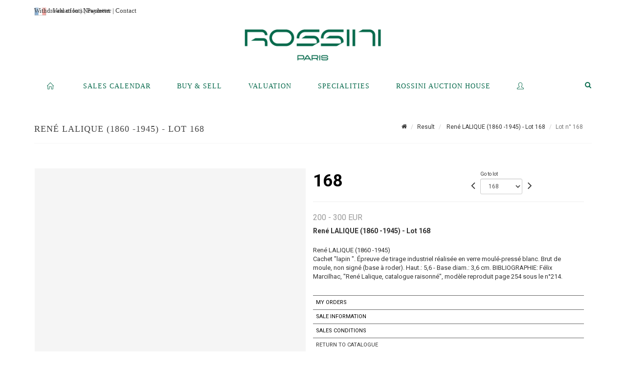

--- FILE ---
content_type: text/html;charset=UTF-8
request_url: https://www.rossini.fr/en/lot/9569/1863353-rene-lalique-1860-1945-cachet-lapin-epreuve-de-tirage
body_size: 69592
content:
<!doctype html>
<html lang="en" class="no-js">
<head>
    <meta http-equiv="Content-Type" content="text/html; charset=UTF-8">
    <meta http-equiv="X-UA-Compatible" content="IE=edge,chrome=1">
    <title> René LALIQUE (1860 -1945) - Lot 168 </title>
    
    
        



    

     
         
         <meta property="og:title" content="René LALIQUE (1860 -1945) - Lot 168">
     
    
        <meta name="description" content="Toutes les informations sur le lot René LALIQUE (1860 -1945)
Cachet "lapin ".... - Lot 168 - Rossini"/>
		<meta property="og:description" content="Toutes les informations sur le lot René LALIQUE (1860 -1945)
Cachet "lapin ".... - Lot 168 - Rossini">
    
	
		<meta name="keywords" content="">
	




<meta name="language" content="fr">


<!-- HREF LANG -->


	
		<link rel="alternate" hreflang="en"
			  href="https://www.rossini.fr/en/lot/9569/1863353-rene-lalique-1860-1945-cachet-lapin-epreuve-de-tirage" />

	
		<link rel="canonical" href="https://www.rossini.fr/lot/9569/1863353-rene-lalique-1860-1945-cachet-lapin-epreuve-de-tirage" />
	
		<link rel="alternate" hreflang="fr"
			  href="https://www.rossini.fr/lot/9569/1863353-rene-lalique-1860-1945-cachet-lapin-epreuve-de-tirage" />




<meta name="viewport" content="width=device-width, initial-scale=1, maximum-scale=1"/>
<meta name="author" content="Rossini">
<meta name="identifier-url" content="">
<meta name="layout" content="main"/>
<meta property="og:site_name" content="Rossini">
<meta property="og:locale" content="en">
<meta property="og:url" content="https://www.rossini.fr/en/lot/9569/1863353-rene-lalique-1860-1945-cachet-lapin-epreuve-de-tirage"/>
<meta property="og:image" content="https://medias-static-sitescp.zonesecure.org/sitegenerique/62/logos/logo-0820250915131855.png"/>
<link rel="shortcut icon" href="https://medias-static-sitescp.zonesecure.org/sitegenerique/62/logos/logo-09-_1_20260107154903.ico" type="image/x-icon">
<link rel="icon" href="https://medias-static-sitescp.zonesecure.org/sitegenerique/62/logos/logo-09-_1_20260107154903.ico" />

<!-- GoogleFonts    ============================================= -->
<link href="https://fonts.googleapis.com/css?family=Roboto:" rel="stylesheet"><link href="https://fonts.googleapis.com/css?family=Roboto:700" rel="stylesheet">
<!-- Stylesheets    ============================================= -->

<link rel="stylesheet" href="/assets/bootstrap-2702cc3efe0973add8272e0853ab03a3.css"/>
<link rel="stylesheet" href="/assets/font-awesome/css/font-awesome.min-84f0e98c247f3592f710ccde278d799c.css"/>
<link rel="stylesheet" href="/assets/style-6f91c0476104ee16f6fea9387a0decc9.css"/>
<link rel="stylesheet" href="/assets/font-icons-2145a7dee7ed7e44ae2f1897272842b8.css"/>
<link rel="stylesheet" href="/assets/icomoon-36189714d365d3d2ad41c87302fc4927.css"/>
<link rel="stylesheet" href="/assets/animate-ca9c031f7663c9e52b815d368f541c0e.css"/>
<link rel="stylesheet" href="/assets/magnific-popup-bd76b2742b05e58017f0fe452a612c2c.css"/>
<link rel="stylesheet" href="/assets/responsive-8fa874eb92fb7932dfb539001ee06bdd.css"/>


<!-- REVOLUTION SLIDER	============================================= -->
<link rel="stylesheet" href="https://cdn.drouot.com/assets?name=revolution_slider/css/layers.css">
<link rel="stylesheet" href="https://cdn.drouot.com/assets?name=revolution_slider/css/settings.css">
<link rel="stylesheet" href="https://cdn.drouot.com/assets?name=revolution_slider/css/navigation.css">


<link rel="stylesheet" href="/assets/jquery_toast/jquery.toast-45c7a0d117e54c9e9a29b32ba06784a8.css"/>
<link rel="stylesheet" href="/assets/cp-088cf35f8f3474c63d77b7860a79b0ee.css"/>
<script type="text/javascript" src="https://cdn.drouot.com/assets?name=cpg/jquery-743584baf8fc09dcd82ba03b2c8d990e.js"></script>

<!--[if lt IE 9]>
    <script src="http://css3-mediaqueries-js.googlecode.com/svn/trunk/css3-mediaqueries.js"></script>
<![endif]-->

<!-- CAROUSEL	============================================= -->
<script type="text/javascript" src="/assets/include/carousel-plugin/owl.carousel.min-58f126a356f7a1eb5ef4de741979f957.js" ></script>

<style type="text/css">
.openseadragon { background-color: #ffffff; border: 1px solid #ffffff; color: #333333; height: 600px; width: 400px; }
/* ******************************** GENERAL OPTIONS ******************************** */
.cpgen-container{
width:100%;margin-left:auto;margin-right:auto;padding-left : 0px ; padding-top : 0px ;padding-right : 0px ; padding-bottom : 0px ;}

/* ******************************** TYPOGRAPHY ******************************** */

    /*  BODY ============== */
    body {color : #333333;text-transform: none;font-family: Roboto, Arial, Helvetica, sans-serif ;/*font-style : ;font-weight : ;*/font-size : 14px;letter-spacing : 0px;}
    body a:link {color : #333333;}
    body a:visited {color : #333333;}
    body a:hover {color : #333333;}

    /*  NAV ============== */
    nav {color : #05694B;text-transform: uppercase;font-family: Georgia, serif, Arial, Helvetica, sans-serif ;/*font-style : ;font-weight : ;*/font-size : 14px;letter-spacing : 0px;}
    nav a:link {color : #05694B;}
    nav a:visited {color : #05694B;}
    nav a:hover {color : #000000;}

    /*  FOOTER ============== */
    footer {color : #ffffff;text-transform: none;font-family: Roboto, Arial, Helvetica, sans-serif ;/*font-style : ;font-weight : ;*/font-size : 14px;letter-spacing : 0px;}
    footer a:link {color : #ffffff;}
    footer a:visited {color : #ffffff;}
    footer a:hover {color : #ffffff;}

    /*  H1 ============== */
    h1 {color : #05694B;text-transform: uppercase;font-family: Georgia, serif, Arial, Helvetica, sans-serif ;/*font-style : ;font-weight : ;*/font-size : 23px;letter-spacing : 0px;}
    h1 a:link {color : #05694B;}
    h1 a:visited {color : #05694B;}
    h1 a:hover {color : #05694B;}

    /*  H2 ============== */
    h2 {color : #05694B;text-transform: none;font-family: Roboto, Arial, Helvetica, sans-serif ;/*font-style : ;font-weight : ;*/font-size : 15px;letter-spacing : 0px;}
    h2 a:link {color : #05694B;}
    h2 a:visited {color : #05694B;}
    h2 a:hover {color : #05694B;}

    /*  H3 ============== */
    h3 {color : #05694B;text-transform: none;font-family: Roboto, Arial, Helvetica, sans-serif ;/*font-style : ;font-weight : ;*/font-size : 16px;letter-spacing : 0px;}
    h3 a:link {color : #05694B;}
    h3 a:visited {color : #05694B;}
    h3 a:hover {color : #05694B;}

    /*  H4 ============== */
    h4 {color : #05694B;text-transform: none;font-family: Roboto, Arial, Helvetica, sans-serif ;/*font-style : ;font-weight : ;*/font-size : 15px;letter-spacing : 0px;}
    h4 a:link {color : #05694B;}
    h4 a:visited {color : #05694B;}
    h4 a:hover {color : #05694B;}

    /*  H5 ============== */
    h5 {color : #05694B;text-transform: none;font-family: Roboto, Arial, Helvetica, sans-serif ;/*font-style : ;font-weight : ;*/font-size : 14px;letter-spacing : 0px;}
    h5 a:link {color : #05694B;}
    h5 a:visited {color : #05694B;}
    h5 a:hover {color : #05694B;}

    /*  H6 ============== */
    h6 {color : #05694B;text-transform: none;font-family: Roboto, Arial, Helvetica, sans-serif ;/*font-style : ;font-weight : ;*/font-size : 14px;letter-spacing : 0px;}
    h6 a:link {color : #05694B;}
    h6 a:visited {color : #05694B;}
    h6 a:hover {color : #05694B;}


/* ******************************** LOGO ******************************** */
#cpgenlogo{margin-left : px ;margin-top : px ;margin-right : px ;margin-bottom : px ; float: left;}

/* ******************************** HEADER ******************************** */

.cpgen-header {padding-left : 0px ;padding-top : 0px ;
padding-right : 0px ;padding-bottom : 20px ;margin-left : 0px ;margin-top : 0px ;margin-right : 0px ;margin-bottom : 0px ;background-color : #ffffff ;border-top: 0px solid #ffffff;border-bottom: 0px solid #ffffff;}


/* ******************************** MENU ******************************** */
#cpgen-menu {background-color : #ffffff;}
#header.sticky-header #primary-menu ul li {padding-left : 0px ;padding-top : 0px ;padding-right : 0px ;padding-bottom : 20px;}
#cpgen-menu li:hover{background:#ffffff;}
#primary-menu {font-weight: normal !important;background-color : #ffffff;float:left;}
#header.sticky-header:not(.static-sticky) #primary-menu > ul > li > a {line-height:40px;}
#header.sticky-header #header-wrap{height: 40px;background-color : #ffffff;color : #477380 ;}
#header.sticky-header #header-wrap img{max-height:40px;}
#primary-menu , #primary-menu.style-2 {height: 40px;}
#primary-menu.style-2 > div > ul > li > a{height: 40px;}
.device-sm #header.sticky-style-2 #header-wrap, .device-xs #header.sticky-style-2 #header-wrap, .device-xxs #header.sticky-style-2 #header-wrap{background-color : #ffffff;}
#header.sticky-style-2 #header-wrap, #header.sticky-style-3 #header-wrap, #primary-menu.style-2 > div > ul > li > a {height:40px;line-height:40px}
#primary-menu.style-2 ul ul, #primary-menu.style-2 ul li .mega-menu-content{top:40px}

#primary-menu-trigger {background-color:#ffffff !important;}
#primary-menu-trigger .icon-reorder{color:#05694B !important;}
#header.transparent-header.full-header #primary-menu > ul { border-right-color: rgba(0,0,0,0.1); }
#primary-menu ul {list-style: none;	height:40px;	margin: 0;}
#primary-menu > ul {float: left; }
#primary-menu ul li.mega-menu { position: inherit; }
#primary-menu ul li:first-child { margin-left: 0; }
#primary-menu ul li a {padding-left : 26px ;padding-top : 3px ;padding-right : 26px;padding-bottom : 3px ; height: 40px;line-height: 40px;}
#primary-menu ul li .mega-menu-content {background-color: #ffffff;	border-top: 2px solid #ffffff;}
#primary-menu ul ul{background-color: #ffffff; width:250px;display: none;}
#primary-menu ul ul a {	color: #05694B !important;}
#primary-menu ul ul li:hover > a {background-color: #ffffff !important;color: #05694B!important;}
#primary-menu .dropdown hr{color : #ffffff;}
#primary-menu .container #top-search form input{color: #05694B!important;}
#primary-menu .container #top-search form input::placeholder {color:#05694B!important;}

/* ******************************** BACKGROUND ******************************** */
body{background-color:#ffffff;background-image: ;background-repeat: ;}


/* ******************************** FOOTER ******************************** */
#footer{padding-left : 0px ;padding-top : 35px ;padding-right : 0px ;padding-bottom : 0px ;margin-left : 0px ;margin-top : 0px ;margin-right : 0px ;margin-bottom : 0px ;border-top: 1px solid #05694B;border-bottom: 0px solid #05694B ;background : #05694b;color : #ffffff ; }
#footer a{#ffffff ;}



/* ******************************** SOCIAL ******************************** */
.cpgen-header .cpgen-social {font-size:1000;color:#000000;}
.cpgen-footer .cpgen-social {font-size:10;color:#000000;}

#primary-menu ul li .mega-menu-content  {width: 100% !important; }
</style>
<link rel="stylesheet" href="https://medias-static-sitescp.zonesecure.org/sitegenerique/62/css/cssFile20260108100643.css" type="text/css" />

<script type="text/javascript" src="https://cdn.drouot.com/assets?name=cpg/cookiechoices-abc20e1381d834f5f6bf5378262b9b5c.js"></script>
<script>
    window.dataLayer = window.dataLayer || [];
    function gtag(){dataLayer.push(arguments);}

    gtag('consent', 'default', {
        'ad_storage': 'denied',
        'ad_user_data': 'denied',
        'ad_personalization': 'denied',
        'analytics_storage': 'denied'
    });
</script>

    <!-- Google tag (gtag.js) -->
        <script async src="https://www.googletagmanager.com/gtag/js?id=G-M2VJ74SB5S"></script>
        <script>
            if (!isTrackingActivated()) {
                window['ga-disable-G-M2VJ74SB5S'] = true;
            } else {
                gtag('js', new Date());
                gtag('config', 'G-M2VJ74SB5S');
                updateGtagConsent('granted');
            }
        </script>
    <!-- End Google tag (gtag.js) -->




    <link rel="stylesheet" href="https://cdnjs.cloudflare.com/ajax/libs/font-awesome/6.5.0/css/all.min.css">


    
    <script src="https://cdn.jsdelivr.net/npm/vanilla-lazyload@17.1.2/dist/lazyload.min.js"></script>

</head>
<body class="en">



<div class="cpgen-container">
    
    <div class="cpgen-header">
        
            <div id="top-bar">
    <div class="container clearfix">
        <div class="col_half nobottommargin flags">
            <div class="top-links">
                
    

    
        <a href="/lot/9569/1863353-rene-lalique-1860-1945-cachet-lapin-epreuve-de-tirage" class="languefr">
            <img src="/assets/flags/fr-bcf33ecee56e3e2424fa4daf4b1d2011.png" />
        </a>
    


                <a href="/en/online-valuation" target="_blank">Valuation</a> | <a href="/en/newsletter" target="_blank">Newsletter</a> | <a href="/en/find-us" target="_blank">Contact</a>
            </div>
        </div>

        <div class="col_half fright  nobottommargin social">
            <div id="top-social">
                <ul>
    

    

    

    

    

        

            <li><a target="_blank"
                   href="https://www.instagram.com/rossini_auction/?hl=fr"
                   class="si-instagram"><span class="ts-icon"><i class="icon-instagram"></i>
                </span><span class="ts-text">instagram</span></a></li>

        
    

    

    

    

        

            <li><a target="_blank"
                   href="https://www.facebook.com/RossiniMaisonDeVentesAuxEncheres/"
                   class="si-facebook"><span class="ts-icon"><i class="icon-facebook"></i>
                </span><span class="ts-text">facebook</span></a></li>

        
    

    

    

</ul>
            </div>
        </div>
    </div>
</div>
<header id="header" class="header6 sticky-style-2">
    <div class="container clearfix">
        <div id="primary-menu-trigger"><i class="icon-reorder"></i></div>
        <div id="cpgenlogo">
            <!-- Logo  ============================================= -->
            <div id="logo">
                <a href="/en/home"
                   class="standard-logo"
                   data-dark-logo="https://medias-static-sitescp.zonesecure.org/sitegenerique/62/logos/logo-0820250915131855.png">
                    <img style=""
                         src="https://medias-static-sitescp.zonesecure.org/sitegenerique/62/logos/logo-0820250915131855.png"
                         alt="Rossini">
                </a>
                <a href="/en/home"
                   class="retina-logo"
                   data-dark-logo="https://medias-static-sitescp.zonesecure.org/sitegenerique/62/logos/logo-0820250915131855.png"><img src="https://medias-static-sitescp.zonesecure.org/sitegenerique/62/logos/logo-0820250915131855.png" alt="Rossini"></a>
            </div>
            <!-- #logo end -->
        </div>
        <div class="texteHeader">
            <a href="/en/withdraw-an-item" target="_blank">Withdrawal of lots</a> | <a href="/en/online-payement" target="_blank">Payment</a>
        </div>
    </div>
    <div id="cpgen-menu">
        <div id="header-wrap"
             class="container">
            <nav id="primary-menu" class="style-2">
    <div class="container clearfix">
        <ul>

    <li>
        
            <a href="/en/home" >
                <div>
                    <i class='icon-line2-home'></i>
                </div>
            </a>
        
        
    </li>

    <li>
        
            <a href="#" >
                <div>
                    Sales calendar
                </div>
            </a>
        
        
            <ul>
                

    <li>
        
            <a href="/en/upcoming-sales" >
                <div>
                    Upcoming sales 
                </div>
            </a>
        
        
    </li>

    <li>
        
            <a href="/en/past-auctions" >
                <div>
                    Results
                </div>
            </a>
        
        
    </li>

            </ul>
        
    </li>

    <li>
        
            <a href="#" >
                <div>
                    Buy & Sell
                </div>
            </a>
        
        
            <ul>
                

    <li>
        
            <a href="/en/services" >
                <div>
                    Services
                </div>
            </a>
        
        
    </li>

    <li>
        
            <a href="/en/sell" >
                <div>
                    Selling at Rossini
                </div>
            </a>
        
        
    </li>

    <li>
        
            <a href="/en/online-payement" >
                <div>
                    Online payement
                </div>
            </a>
        
        
    </li>

    <li>
        
            <a href="/en/online-deposit" >
                <div>
                    Online deposit
                </div>
            </a>
        
        
    </li>

            </ul>
        
    </li>

    <li>
        
            <a href="#" >
                <div>
                    Valuation
                </div>
            </a>
        
        
            <ul>
                

    <li>
        
            <a href="/en/online-valuation" >
                <div>
                    Online Valuations
                </div>
            </a>
        
        
    </li>

    <li>
        
            <a href="#" >
                <div>
                    Valuations in regions
                </div>
            </a>
        
        
            <ul>
                

    <li>
        
            <a href="/en/valuation-auvergne-rhone-alpes" >
                <div>
                    Auvergne-Rhône-Alpes
                </div>
            </a>
        
        
    </li>

    <li>
        
            <a href="/en/valuation-bourgogne-franche-Comte" >
                <div>
                    Bourgogne-Franche-Comté
                </div>
            </a>
        
        
    </li>

    <li>
        
            <a href="/en/valuation-bretagne" >
                <div>
                    Bretagne
                </div>
            </a>
        
        
    </li>

    <li>
        
            <a href="/en/valuation-centre-val-de-loire" >
                <div>
                    Centre-Val de Loire
                </div>
            </a>
        
        
    </li>

    <li>
        
            <a href="/en/valuation-corse" >
                <div>
                    Corse
                </div>
            </a>
        
        
    </li>

    <li>
        
            <a href="/en/valuation-grand-est" >
                <div>
                    Grand Est
                </div>
            </a>
        
        
    </li>

    <li>
        
            <a href="/en/valuation-ile-de-france" >
                <div>
                    Île-de-France
                </div>
            </a>
        
        
    </li>

    <li>
        
            <a href="/en/valuation-normandie" >
                <div>
                    Normandie
                </div>
            </a>
        
        
    </li>

    <li>
        
            <a href="/en/valuation-nouvelle-aquitaine" >
                <div>
                    Nouvelle-Aquitaine
                </div>
            </a>
        
        
    </li>

    <li>
        
            <a href="/en/valuation-occitanie" >
                <div>
                    Occitanie
                </div>
            </a>
        
        
    </li>

    <li>
        
            <a href="/en/valuation-pays-de-la-loire" >
                <div>
                    Pays de la Loire
                </div>
            </a>
        
        
    </li>

    <li>
        
            <a href="/en/valuation-provence-cote-azur" >
                <div>
                    Provence-Alpes-Côte d'Azur
                </div>
            </a>
        
        
    </li>

    <li>
        
            <a href="/en/valuation-abroad" >
                <div>
                    Abroad
                </div>
            </a>
        
        
    </li>

            </ul>
        
    </li>

            </ul>
        
    </li>

    <li>
        
            <a href="/en/specialities" >
                <div>
                    Specialities
                </div>
            </a>
        
        
    </li>

    <li>
        
            <a href="#" >
                <div>
                    Rossini auction house
                </div>
            </a>
        
        
            <ul>
                

    <li>
        
            <a href="/en/about-us" >
                <div>
                    About us
                </div>
            </a>
        
        
    </li>

    <li>
        
            <a href="/en/team" >
                <div>
                    Rossini team
                </div>
            </a>
        
        
    </li>

    <li>
        
            <a href="/en/find-us" >
                <div>
                    Contact
                </div>
            </a>
        
        
    </li>

    <li>
        
            <a href="/en/sale-room" >
                <div>
                    Sales room
                </div>
            </a>
        
        
    </li>

    <li>
        
            <a href="/en/withdraw-an-item" >
                <div>
                    To withdraw an item
                </div>
            </a>
        
        
    </li>

    <li>
        
            <a href="/en/newsletter" >
                <div>
                    Newsletter
                </div>
            </a>
        
        
    </li>

    <li>
        
            <a href="/en.news" >
                <div>
                    Our news 
                </div>
            </a>
        
        
    </li>

            </ul>
        
    </li>

    <li>
        
            <a href="https://int.rossini.fr/membre/login" target='_blank'>
                <div>
                    <i class='icon-line2-user'></i>
                </div>
            </a>
        
        
    </li>
</ul>
            
<div id="top-cart">
    <a href="#" id="top-cart-trigger">
        <i class="icon-legal"></i>
    </a>
    <div class="top-cart-content" id="top-cart-content">
        <div class="top-cart-title">
            <p>Absentee bids </p>
        </div>
        <div class="top-cart-items" id="top-cart-items">
            <template id="cart-item-list">
                <div class="top-cart-item clearfix">
                    <div class="top-cart-item-desc">
                        <a href="/null/null"></a>
                        <span class="top-cart-item-price"></span>
                        <span class="top-cart-item-price"></span>
                    </div>
                </div>
            </template>
        </div>
    </div>
</div><!-- #top-cart end -->

<script type="text/javascript">
    function getQueryVariable(variable) {
        let query = window.location.search.substring(1);
        let vars = query.split('&');
        for (let i = 0; i < vars.length; i++) {
            let pair = vars[i].split("=");
            if (pair[0] === variable) {return pair[1];}
        }
        return false;
    }
    $(document).ready(function() {
        panierSize = 0;
        if (window.localStorage.getItem("panier") !== null && window.localStorage.getItem("panier") !== '') {
            panier = getPanier();
            panierSize = Object.keys(panier.lots).length;
        }
        if (window.location.search.indexOf("okLots") !== -1) {
            let lotIds = getQueryVariable("okLots").split(",");
            for (let i in lotIds) {
                deleteOrdre(lotIds[i]);
            }
            panierSize = Object.keys(panier.lots).length;
        }
        if (panierSize > 0) {
            $.toast({
                icon: 'info',
                text : "<p class=''>Don't forget to definitively validate your absentee bids in your <a href='/ordre'>cart</a>.</p>",
                allowToastClose: true,
                showHideTransition : 'slide',  // It can be plain, fade or slide
                hideAfter : false,             // `false` to make it sticky or time in miliseconds to hide after
                stack : 2,                     // `false` to show one stack at a time count showing the number of toasts that can be shown at once
                textAlign : 'left',            // Alignment of text i.e. left, right, center
                position : 'top-right'       // bottom-left or bottom-right or bottom-center or top-left or top-right or top-center or mid-center or an object representing the left, right, top, bottom values to position the toast on page
            })
            Object.keys(panier.lots).forEach(function (lotId) {
                let t = document.querySelector('#cart-item-list');
                let a = t.content.querySelectorAll("a");
                a[0].textContent = "lot n° "+panier.lots[lotId].n;
                let s = t.content.querySelectorAll("span");
                s[0].textContent = panier.lots[lotId].d;
                if (panier.lots[lotId].m === -1) {
                    s[1].textContent = 'Phone bid';
                } else {
                    s[1].textContent = panier.lots[lotId].m + ' ' + panier.lots[lotId].c;
                }

                let x = document.getElementById("top-cart-items");
                let clone = document.importNode(t.content, true);
                x.appendChild(clone)
            })

            let panierSizeSpan = document.createElement("span");
            panierSizeSpan.textContent = window.panierSize.toString();
            document.getElementById("top-cart-trigger").appendChild(panierSizeSpan);

            let btnPanier = document.createElement("a");
            btnPanier.rel = "nofollow";
            btnPanier.className = "button button-3d button-small nomargin fright";
            btnPanier.textContent = 'Send absentee bid';
            btnPanier.href = '/null/null';
            let btnPanierDiv = document.createElement("div");
            btnPanierDiv.className = "top-cart-action clearfix";
            btnPanierDiv.appendChild(btnPanier);

            document.getElementById("top-cart-content").appendChild(btnPanierDiv);
        } else {
            let panierList = document.createElement("p");
            panierList.textContent = "Your absentee bids list is empty, browse the catalogs to add lots to your list.";
            document.getElementById("top-cart-items").appendChild(panierList);
        }

    });
</script>

            
                <div id="top-search">
                    <a href="#" id="top-search-trigger"><i class="icon-search3"></i><i class="icon-line-cross"></i></a>
                    <form action="/en/search" method="get">
                        <input type="text" name="query" class="form-control" value="" placeholder="Search an item, an artist">
                        <input type="submit" class="loupe" id="AccueilBtChercher" value="">
                    </form>
                </div>
            
    </div>
</nav>
        </div>
    </div>
</header>

        
    </div>

    <div class="container">
        
        
            <div class="clear"></div>

<div class="basic layoutsPage">
    <div class="layoutsExemple col-md-12">
        
<section id="page-title" class="page-title-mini page-title-nobg">
    <div class="clearfix">
        <h1>
            René LALIQUE (1860 -1945) - Lot 168
        </h1>
        <ol class="breadcrumb">
            <li><a href='/'>
                <icon class='icon-home2'></icon>
            </a></li>
            <li><a href='/resultats'>Result</a>
            </li>
            <li><a href="/en/catalog/9569-mobilier-objets-dart-vente-live">
                René LALIQUE (1860 -1945) - Lot 168
            </a></li>
            <li class="active">Lot n° 168&nbsp;</li>
        </ol>
    </div>
</section>
<section id="content">
    <div class="detailLot content-wrap Vente9569 Etude162 Etude2">
            <div class="single-product">
                <div class="product">
                    <div class="col-xs-12 col-md-6 product-img noPaddingLeft">
                        
                            
<script type="text/javascript" src="https://cdn.drouot.com/assets?name=openseadragon/openseadragon.min.js"></script>
<div class="col-xs-12 padding0">
    <div id="zoomImage" class="openseadragon">
        <div id="toolbarDiv"></div>
        
        <script type="text/javascript">
            var viewer = OpenSeadragon({
                        id:            "zoomImage",
                        prefixUrl:     "https://cdn.drouot.com/assets?name=openseadragon/images/",
                        showNavigator:  true,
                        toolbar:       "toolbarDiv",
                        nextButton:     "next",
                        previousButton: "previous",
                        autoHideControls: false,
                        maxZoomPixelRatio: 3,
                        minZoomPixelRatio: 0.5,
                        navigatorSizeRatio: 0.12,
                        controlsFadeDelay: 0,
                        controlsFadeLength: 500,
                        showReferenceStrip: false,
                        animationTime: 0.8,
                        imageSmoothingEnabled: true,
                    });
                    $(document).ready(function() {
//                        setTimeout( function(){
//                                   innerHTML2 = $(".intercom-launcher-discovery-frame").contents().find("html").html();
//                                   innerHTML = $('.intercom-launcher-frame').contents().find("html").html();
//                                   innerHTML3 = $("#intercom-frame").contents().find("html").html();
//                               }, 3000);
                        var tiles = [
                            
                            {
                                tileSource : {
                                    type: 'image',
                                    url:  'https://cdn.drouot.com/d/image/lot?size=fullHD&path=62/9569/168.jpg',
                                    crossOriginPolicy: 'Anonymous',
                                    ajaxWithCredentials: false,
                                },
                            },
                            
                        ];
                        var tile = 0;
                        var length = tiles.length - 2;
                        viewer.addTiledImage(tiles[0]); //init sur la première image
                        $(".thumbPreview").click(function() { //quand on clique ça change l'image
                            tile = parseInt($(this).data("thumb-index"));
                            viewer.close();
                            viewer.addTiledImage(tiles[parseInt($(this).data("thumb-index"))]);
                        });
                        var container = $('div.image-container');
                        $("#next").click(function() {
                            if (tile <= length) {
                                tile++;
                            } else {
                                tile = 0;
                            }
                            viewer.close();
                            viewer.addTiledImage(tiles[tile]);
                            scrollTo=$("#thumbImage-"+tile);
                            container.animate({
                                scrollTop: scrollTo.offset().top - container.offset().top + container.scrollTop()
                            })
                        });
                        $("#previous").click(function() {
                            if (tile === 0) {
                                tile = length + 1;
                            } else {
                                tile--;
                            }
                            viewer.close();
                            viewer.addTiledImage(tiles[tile]);
                            scrollTo=$("#thumbImage-"+tile);
                            container.animate({
                                scrollTop: scrollTo.offset().top - container.offset().top + container.scrollTop()
                            })
                        });
        });

    </script>
        <noscript>
            
                
                <img src="https://cdn.drouot.com/d/image/lot?size=phare&path=62/9569/168.jpg" alt="Ren&eacute; LALIQUE (1860 -1945)
Cachet &quot;lapin &quot;. &Eacute;preuve de tirage industriel r&eacute;alis&eacute;e..."/>
            
        </noscript>
    </div>
</div>

<div class="clear"></div>
<div class="col-xs-12 noPaddingLeft thumbBlocmaster">
    
</div>
                        
                    </div>

                    <div class="col-xs-12 col-md-6 product-desc">
                        <div class="fiche_numero_lot">
                            <span class="fiche_lot_label">Lot</span> <span class="fiche_lot_labelnum">n°</span> <span class="fiche_lot_num">168</span>
                        </div>
                        <div class="col-md-5 padding0 floatRight">
                            
<div class="lot_navigation">
    <div class="lot_prec_suiv">
        <span class="lot_precedent col-xs-1 padding0" onclick="javascript:jQuery('#preview-form').submit()">
            
                <form id="preview-form" method="post" action="/action/goToLot?id=1863352" style="display: inline-block;margin-top: 7px;">
                    <input type="hidden" name="cpId" value="62"/>
                    <input type="hidden" name="venteId" value="9569"/>
                    <input type="hidden" name="newLang" value="en"/>
                    <i class="icon-angle-left" style="font-size:24px;cursor:pointer;"></i>
                </form>
            
        </span>
        <span class="lot_combo col-xs-6 col-md-5 padding0 alignCenter">
            <span class="info_cache font10 alignCenter">Go to lot</span>
            <form id="combo-form" class="form-group"
                  action="/action/goToLot"
                  method="post"
                  style="display: inline-block;">
                <input type="hidden" name="cpId" value="62"/>
                <input type="hidden" name="venteId" value="9569"/>
                <input type="hidden" name="newLang" value="en"/>
                <select id="combo-num" class="form-control" name="id" style="height:32px; width:auto; font-size: 12px; min-width:75px; " onchange="this.form.submit()" >
<option value="1863188" >1</option>
<option value="1863189" >2</option>
<option value="1863190" >3</option>
<option value="1863191" >4</option>
<option value="1863192" >5</option>
<option value="1863193" >6</option>
<option value="1863194" >7</option>
<option value="1863195" >8</option>
<option value="1863196" >9</option>
<option value="1863197" >10</option>
<option value="1863198" >11</option>
<option value="1863199" >12</option>
<option value="1863200" >13</option>
<option value="1863201" >14</option>
<option value="1863202" >15</option>
<option value="1863203" >16</option>
<option value="1863204" >17</option>
<option value="1863205" >18</option>
<option value="1863206" >19</option>
<option value="1863207" >20</option>
<option value="1863208" >21</option>
<option value="1863209" >22</option>
<option value="1863210" >23</option>
<option value="1863211" >24</option>
<option value="1863212" >25</option>
<option value="1863213" >26</option>
<option value="1863214" >27</option>
<option value="1863215" >28</option>
<option value="1863216" >29</option>
<option value="1863217" >30</option>
<option value="1863218" >31</option>
<option value="1863219" >32</option>
<option value="1863220" >33</option>
<option value="1863221" >34</option>
<option value="1863222" >35</option>
<option value="1863223" >36</option>
<option value="1863224" >37</option>
<option value="1863225" >38</option>
<option value="1863226" >39</option>
<option value="1863227" >40</option>
<option value="1863228" >41</option>
<option value="1863229" >42</option>
<option value="1863231" >43-bis</option>
<option value="1863230" >43</option>
<option value="1863232" >44</option>
<option value="1863233" >45</option>
<option value="1863234" >46</option>
<option value="1863235" >47</option>
<option value="1863236" >48</option>
<option value="1863237" >49</option>
<option value="1863238" >50</option>
<option value="1863239" >51</option>
<option value="1863240" >52</option>
<option value="1863241" >53</option>
<option value="1863242" >54</option>
<option value="1863243" >55</option>
<option value="1863244" >56</option>
<option value="1863245" >57</option>
<option value="1863246" >58</option>
<option value="1863247" >59</option>
<option value="1863248" >60</option>
<option value="1863249" >61</option>
<option value="1889489" >61-bis</option>
<option value="1863250" >62</option>
<option value="1863251" >63</option>
<option value="1863252" >64</option>
<option value="1863253" >65</option>
<option value="1863254" >66</option>
<option value="1863255" >67</option>
<option value="1863256" >68</option>
<option value="1863257" >69</option>
<option value="1863258" >70</option>
<option value="1863259" >71</option>
<option value="1863260" >72</option>
<option value="1863261" >73</option>
<option value="1863262" >74</option>
<option value="1889490" >75-bis</option>
<option value="1863263" >75</option>
<option value="1863264" >76</option>
<option value="1863265" >77</option>
<option value="1863266" >78</option>
<option value="1863267" >79</option>
<option value="1863268" >80</option>
<option value="1863269" >81</option>
<option value="1863270" >82</option>
<option value="1863271" >83</option>
<option value="1863272" >84</option>
<option value="1863273" >85</option>
<option value="1863274" >86</option>
<option value="1863275" >87</option>
<option value="1863276" >88</option>
<option value="1863277" >89</option>
<option value="1863278" >90</option>
<option value="1863279" >91</option>
<option value="1889873" >91-bis</option>
<option value="1863280" >92</option>
<option value="1863281" >93</option>
<option value="1863282" >94</option>
<option value="1863283" >95</option>
<option value="1863284" >96</option>
<option value="1863285" >97</option>
<option value="1863286" >98</option>
<option value="1863287" >99</option>
<option value="1863288" >100</option>
<option value="1863289" >101</option>
<option value="1863290" >102</option>
<option value="1863291" >103</option>
<option value="1863292" >104</option>
<option value="1863293" >105</option>
<option value="1863294" >106</option>
<option value="1863295" >107</option>
<option value="1863296" >108</option>
<option value="1863297" >109</option>
<option value="1863298" >110</option>
<option value="1863299" >111</option>
<option value="1863300" >112</option>
<option value="1863301" >113</option>
<option value="1889874" >113-bis</option>
<option value="1863302" >114</option>
<option value="1889875" >115-bis</option>
<option value="1863303" >115</option>
<option value="1863304" >116</option>
<option value="1863305" >117</option>
<option value="1863306" >118</option>
<option value="1863307" >119</option>
<option value="1863308" >120</option>
<option value="1863309" >121</option>
<option value="1863310" >122</option>
<option value="1863311" >123</option>
<option value="1863312" >124</option>
<option value="1863313" >125</option>
<option value="1863314" >126</option>
<option value="1863315" >127</option>
<option value="1863316" >128</option>
<option value="1863317" >129</option>
<option value="1863318" >130</option>
<option value="1863319" >131</option>
<option value="1863320" >132</option>
<option value="1863321" >133</option>
<option value="1863322" >134</option>
<option value="1863323" >135</option>
<option value="1863324" >136</option>
<option value="1863325" >137</option>
<option value="1863326" >138</option>
<option value="1863327" >139</option>
<option value="1863328" >140</option>
<option value="1863329" >141</option>
<option value="1863330" >142</option>
<option value="1863331" >143</option>
<option value="1863332" >144</option>
<option value="1863333" >145</option>
<option value="1863334" >146</option>
<option value="1863335" >147</option>
<option value="1863336" >148</option>
<option value="1863337" >149</option>
<option value="1863338" >150</option>
<option value="1863339" >151</option>
<option value="1863340" >152</option>
<option value="1863341" >153</option>
<option value="1863342" >154</option>
<option value="1863343" >158</option>
<option value="1863344" >159</option>
<option value="1863345" >160</option>
<option value="1863346" >161</option>
<option value="1863347" >162</option>
<option value="1863348" >163</option>
<option value="1863349" >164</option>
<option value="1863350" >165</option>
<option value="1863351" >166</option>
<option value="1863352" >167</option>
<option value="1863353" selected="selected" >168</option>
<option value="1863354" >169</option>
<option value="1863355" >170</option>
<option value="1875451" >171-bis</option>
<option value="1863356" >171</option>
<option value="1863357" >172</option>
<option value="1875453" >172-bis</option>
<option value="1863358" >173</option>
<option value="1863359" >174</option>
<option value="1863360" >175</option>
<option value="1863361" >176</option>
<option value="1863362" >177</option>
<option value="1863363" >178</option>
<option value="1863364" >179</option>
<option value="1890618" >179-c</option>
<option value="1863365" >180</option>
<option value="1863366" >181</option>
<option value="1863367" >182</option>
<option value="1863368" >183</option>
<option value="1863369" >184</option>
<option value="1863370" >185</option>
<option value="1863371" >186</option>
<option value="1863372" >187</option>
<option value="1863373" >188</option>
<option value="1863374" >189</option>
<option value="1863375" >190</option>
<option value="1863376" >191</option>
<option value="1863377" >192</option>
<option value="1863378" >193</option>
<option value="1863379" >194</option>
<option value="1863380" >195</option>
<option value="1863381" >196</option>
<option value="1863382" >197</option>
<option value="1863383" >198</option>
<option value="1863384" >199</option>
<option value="1863385" >200</option>
<option value="1863386" >201</option>
<option value="1863387" >202</option>
<option value="1863388" >203</option>
<option value="1863389" >204</option>
<option value="1863390" >205</option>
<option value="1863391" >206</option>
<option value="1863392" >207</option>
<option value="1863393" >208</option>
<option value="1863394" >209</option>
<option value="1863395" >210</option>
<option value="1863396" >211</option>
<option value="1863397" >212</option>
<option value="1863398" >213</option>
<option value="1863399" >214</option>
<option value="1863400" >215</option>
<option value="1863401" >216</option>
<option value="1863402" >217</option>
<option value="1863403" >218</option>
<option value="1863404" >219</option>
<option value="1863405" >220</option>
<option value="1863406" >221</option>
<option value="1863407" >222</option>
<option value="1863408" >223</option>
<option value="1863409" >224</option>
<option value="1863410" >225</option>
<option value="1863411" >226</option>
<option value="1863412" >227</option>
<option value="1863413" >228</option>
<option value="1863414" >229</option>
<option value="1863415" >230</option>
<option value="1863416" >231</option>
<option value="1863417" >232</option>
<option value="1863418" >233</option>
<option value="1863419" >234</option>
<option value="1863420" >235</option>
<option value="1863421" >236</option>
<option value="1863422" >237</option>
<option value="1863423" >238</option>
<option value="1863424" >239</option>
<option value="1863425" >240</option>
<option value="1863426" >241</option>
<option value="1863427" >242</option>
<option value="1863428" >243</option>
<option value="1863429" >245</option>
<option value="1863430" >246</option>
<option value="1863431" >247</option>
<option value="1863432" >248</option>
<option value="1863433" >249</option>
<option value="1863434" >250</option>
<option value="1863435" >251</option>
<option value="1863436" >252</option>
<option value="1863437" >253</option>
<option value="1863438" >254</option>
<option value="1863439" >255</option>
<option value="1863440" >256</option>
<option value="1863441" >257</option>
<option value="1863442" >258</option>
<option value="1863443" >259</option>
<option value="1863444" >260</option>
<option value="1863445" >261</option>
<option value="1863446" >262</option>
<option value="1863447" >263</option>
<option value="1863448" >264</option>
<option value="1863449" >265</option>
<option value="1863450" >266</option>
<option value="1863451" >267</option>
<option value="1863452" >268</option>
<option value="1863453" >269</option>
<option value="1863454" >270</option>
<option value="1890621" >271-c</option>
<option value="1863455" >271</option>
<option value="1890620" >271-bis</option>
<option value="1863456" >272</option>
<option value="1863457" >273</option>
<option value="1863458" >274</option>
<option value="1863459" >275</option>
<option value="1863460" >276</option>
<option value="1863461" >277</option>
<option value="1863462" >278</option>
<option value="1863463" >279</option>
<option value="1863464" >280</option>
<option value="1863465" >281</option>
<option value="1863466" >282</option>
<option value="1863467" >283</option>
<option value="1863468" >284</option>
<option value="1863469" >285</option>
<option value="1863470" >286</option>
<option value="1863471" >287</option>
<option value="1863472" >288</option>
<option value="1863473" >289</option>
<option value="1863474" >290</option>
<option value="1863475" >291</option>
<option value="1890622" >291-bis</option>
<option value="1863476" >292</option>
<option value="1863477" >293</option>
<option value="1863478" >294</option>
<option value="1863479" >295</option>
<option value="1863480" >296</option>
<option value="1863481" >297</option>
<option value="1863482" >298</option>
<option value="1863483" >299</option>
<option value="1863484" >300</option>
<option value="1890623" >300-bis</option>
</select>

            </form>
        </span>
        <span class="lot_suivant col-xs-1 noPaddingRight noPaddingLeft" onclick="javascript:jQuery('#next-form').submit()">
            
                <form id="next-form" method="post" action="/action/goToLot?id=1863354" style="display: inline-block; margin-top: 7px;">
                    <i class="icon-angle-right" style="font-size:24px;cursor: pointer;"></i>
                    <input type="hidden" name="cpId" value="62"/>
                    <input type="hidden" name="venteId" value="9569"/>
                    <input type="hidden" name="newLang" value="en"/>
                </form>
            
        </span>
    </div>
</div>
                        </div>

                        <div class="line"></div>
                        
                            <div class="estimLabelAff4">Estimation :</div>
                            <div class="estimAff4">
                                
                                    200 - 300
                                
                                EUR
                            </div>
                        

                        
                        <div class="fiche_ordre_achat">
                            
                        </div>
                        

                        <div class="fiche_titre_lot">
                            René LALIQUE (1860 -1945) - Lot 168
                        </div>

                        <div class="fiche_lot_description" id="lotDesc-1863353">René LALIQUE (1860 -1945)
Cachet "lapin ". Épreuve de tirage industriel réalisée en verre moulé-pressé blanc. Brut de moule, non signé (base à roder). Haut.: 5,6 - Base diam.: 3,6 cm. BIBLIOGRAPHIE: Félix Marcilhac, "René Lalique, catalogue raisonné", modèle reproduit page 254 sous le n°214.</div>
                        
                        <div id="description-modal" class="modal fade bs-example-modal-lg" tabindex="-1" role="dialog" aria-labelledby="description-modal">
    <div class="modal-dialog modal-lg" role="document">
        <div class="modal-content">
            <div class="modal-header">
                <button type="button" class="close" data-dismiss="modal" aria-hidden="true">&times;</button>
                <h4 class="modal-title">
                    Sale information - Mobilier-Objets d'Art VENTE LIVE
                </h4>
            </div>

            <div class="modal-body">
                <div class="te">
                    OBJETS D’ART
MOBILIER

<b>Expositions publiques:</b>

Salle des Ventes Rossini
Lundi 16 mai 2011 de 10 h 45 à 18 h 00
Mardi 17 mai 2011 de 10 h 45 à 12 h 00
Téléphone durant les expositions: 0153345501


<b>Experts:</b>

Gravures anciennes
Sylvie COLLIGNON
Tél.: 0142 96 12 17 
collignonsylvie@cegetel.net

Tableaux et dessins anciens
Patrice DUBOIS " dbs "
Tél.: 0145 23 12 50 
patrice.p.dubois@free.fr
Cabinet TURQUIN-MAUDUIT "mdt"
Tél.: 0147 03 48 78 
chantal.mauduit@turquin.fr

Icones
Gérard KOROKHOFF
Tél.: 01 45 72 27 44
g.gorokhoff@orange.fr

Art d’Orient
Anne-Marie KEVORKIAN
Tél.: 01 42 60 72 91 
amkevorkian@club-internet.fr

Art d’Asie
Cabinet
Pierre ANSAS - Anne PAPILLON d’ALTON
Tél.: 01 42 60 88 25 
ansaspasia@hotmail.com
anne.papillon@hotmail.fr

Eventails
Lucie SABOUDJIAN
Tél. / Fax: 01 42 61 57 85
contact@luciesaboudjian.fr

Art Décoratif du XXe siècle
Jean-Marc MAURY
Tél.: 01 44 05 16 94 
maury.expert@wanadoo.fr

Céramiques
Cyrille FROISSART
Tél.: 01 42 25 29 80
c.froissart@noos.fr

Militaria et souvenirs historiques
Axel LOUOT
Tel.: 0147 05 33 62 
Mob.: 0607 91 07 87
virtuti@club-internet.fr

Haute-époque
Christian RAUD
Tél.: 01 48 78 16 90 
Mob.: 06 08 73 61 20
christian.raud@laposte.net

Horlogerie
Denis CORPECHOT
Tél.: 0143 87 97 62 

Tapis -Tapisseries
Aymeric de VILLELUME
Tél.: 0156 28 04 12 
aymeric.devillelume@aliceadsl.fr

                </div>
            </div>

            <div class="modal-footer">
                <button type="button" class="btn btn-default" data-dismiss="modal">
                    Close
                </button>
            </div>
        </div>
    </div>
</div>
                        <div id="conditions-modal" class="modal fade bs-example-modal-lg" tabindex="-1" role="dialog" aria-labelledby="conditions-modal">
    <div class="modal-dialog modal-lg" role="document">
        <div class="modal-content">
            <div class="modal-header">
                <button type="button" class="close" data-dismiss="modal" aria-hidden="true">&times;</button>
                <h4 class="modal-title">
                    Sales conditions - Mobilier-Objets d'Art VENTE LIVE
                </h4>
            </div>

            <div class="modal-body">
                <div class="te">
                    <b>CONDITIONS GÉNÉRALES DE VENTE

CONDITIONS DE VENTE</b>
La vente sera faite au comptant et conduite en Euros.
Les acquéreurs paieront des frais en sus des enchères de 20% plus TVA, soit 23.92% TTC.

<b>GARANTIES</b>
Les attributions ont été établies compte-tenu des connaissances scientifiques et artistiques à la date de la vente. L’ordre du catalogue sera suivi. 
Une exposition préalable permettant aux acquéreurs de se rendre compte de l’état des biens mis en vente, il ne sera admis aucune réclamation une fois l’adjudication prononcée. Les reproductions au catalogue des oeuvres sont aussi fidèles que possible, une différence de coloris ou de tons est néanmoins possible. Les dimensions ne sont données qu’à titre indicatif.

<b>ENCHERES</b>
- Ordre d’achat : Si vous souhaitez faire une offre d’achat par écrit, vous pouvez utiliser le formulaire prévu à cet effet en fin de catalogue. Celle-ci doit nous parvenir au plus tard 2 jours avant la vente, accompagnée de vos coordonnées bancaires.
- Enchères par téléphone : Si vous souhaitez enchérir par téléphone, veuillez en faire la demande par écrit en utilisant le formulaire prévu à cet effet, accompagné de vos coordonnées bancaires et d’un seul numéro de téléphone ou nous pourrons vous joindre, au plus tard 2 jours avant la vente. La SVV Rossini décline toute responsabilité en cas où la communication téléphonique n’aurait pu être établie.
En cas de double enchère reconnue effective par le Commissaire-Priseur, le lot sera remis en vente, tous les amateurs présents pouvant concourir à cette deuxième mise en adjudication.

<b>DÉFAUT DE PAIEMENT</b>
En application de l’article L. 441-6 du Code du Commerce, en cas de retard de paiement supérieur ou égal à 30 jours après la vente, des pénalités de retard égales à 11,37 % du montant de l’adjudication (charges et taxes comprises) seront demandées à l’acheteur.
L’application de cette clause ne fait pas obstacle à l’allocation de dommages et intérêts et aux dépens de la procédure qui serait nécessaire, et ne préjuge pas de l’éventuelle mise en oeuvre de la procédure de folle enchère.

<b>FOLLE ENCHERE</b>
Par dérogation de l’Art.14 de la loi du 10 juillet 2000 :
« A défaut de paiement par l’adjudicataire, après mise en
demeure restée infructueuse, le bien est remis en vente à la
demande du vendeur sur folle enchère de l’adjudicataire
défaillant ; si le vendeur ne formule pas cette demande dans
un délai de deux mois à compter de l’adjudication, la vente
est résolue de plein droit, sans préjudice de dommages et intérêts dus par l’adjudicataire défaillant ».

<b>RETRAIT DES ACHATS</b>
Il est conseillé aux adjudicataires de procéder à un enlèvement de leurs lots dans les meilleurs délais afin d’éviter les frais de
magasinage qui sont à leur charge. Le magasinage n’entraîne
pas la responsabilité de la S.V.V. Rossini ni de l’expert à quelque titre que ce soit.

Frais de magasinage Salle ROSSINI : 
Les frais de magasinage sont dus à compter du 9e jour (y compris les jours fériés). Leur montant est de 4 € TTC par jour et par lot (y compris les jours fériés). Les lots dépassant le montant de 10 000 €  supporteront une participation complémentaire aux frais d’assurance et d’administration de 1 % TTC de leur valeur.
En cas de paiement par chèque ou par virement, la délivrance des objets pourra être différée jusqu’à l’encaissement.
Dès l’adjudication, l’objet sera sous l’entière responsabilité de l’adjudicataire.
L’acquéreur sera lui-même chargé de faire assurer ses acquisitions, et la S.V.V. Rossini décline toute responsabilité quant aux dommages que l’objet pourrait encourir, et ceci dès l’adjudication prononcée.
En cas de vente à l’Hôtel Drouot, les frais de magasinage sont à la charge de l’acquéreur.

<b>EXPÉDITION DES LOTS</b>
Le transport est effectué sous l’entière responsabilité de l’acheteur. Les lots peuvent être expédiés par la S.V.V. Rossini aux conditions suivantes :
1- Une demande écrite de l’adjudicataire, mentionnant expressément la décharge de la S.V.V. Rossini en cas de dommage de l’objet subit durant le transport.
2- Les frais d’expédition seront majorés du coût de l’emballage, selon une grille tarifaire variable suivant la valeur et la taille de l’objet. Le choix du transporteur et l’organisation du transport appartiennent à l’acheteur. La S.V.V. Rossini peut fournir, de manière non contractuelle, les coordonnées de transporteurs.
3- les lots ne seront expédiés qu'après règlement de l'achat et du transport.
La formalité de licence d’exportation peut requérir un délai de cinq à dix semaines, celui-ci pouvant être sensiblement réduit selon la rapidité avec laquelle l’acquéreur précisera ses instructions à l’étude.
                </div>
            </div>

            <div class="modal-footer">
                <button type="button" class="btn btn-default" data-dismiss="modal">
                    Close
                </button>
            </div>
        </div>
    </div>
</div>
                        <a href="/en/order"
                           class="mes_orders lien_droite">
                            <div class="droite_catalogue ordre">
                                My orders
                                </div>
                        </a> <a data-toggle="modal"
                                data-target="#description-modal"
                                class="droite_catalogue informations">
                        <div class="catalogue_informations"><span class="catalogue_informations_picto"></span>
                            Sale information
                        </div>
                    </a> <a data-toggle="modal"
                            data-target="#conditions-modal"
                            class="droite_catalogue cgv">
                        <div class="catalogue_cgv"><span class="catalogue_cgv_picto"></span>
                            Sales conditions
                        </div>
                    </a>
                        <a class="droite_catalogue retour_catalogue"
                            href="/en/catalog/9569-mobilier-objets-dart-vente-live#lot168"><span class="catalogue_retour_picto"></span>
                        Return to catalogue
                    </a>

                        
                        <div class="si-share noborder clearfix fright">
                            <div>
                                <a target="_blank"
                                   href="https://www.facebook.com/sharer/sharer.php?u=https://www.rossini.fr/en/lot/9569/1863353-rene-lalique-1860-1945-cachet-lapin-epreuve-de-tirage"
                                   class="social-icon si-borderless si-facebook"><i class="icon-facebook"></i> <i class="icon-facebook"></i>
                                </a>
                                <a target="_blank"
                                    href="https://twitter.com/intent/tweet?url=https://www.rossini.fr/en/lot/9569/1863353-rene-lalique-1860-1945-cachet-lapin-epreuve-de-tirage&amp;text=René LALIQUE (1860 -1945)
Cachet "lapin ". Épreuve +&amp;via=Rossini"
                                    class="social-icon si-borderless si-twitter"><i class="icon-twitter"></i> <i class="icon-twitter"></i>
                            </a></div>
                        </div>

                        <div class="clear"></div>
                    </div>
                    <!-- end .single-project -->
                    <div class="clear"></div>
                </div>
            </div>
    </div>
</section>
    </div>
</div>

<div class="clear"></div>

        
    </div>

    
        <div id="gotoTop"
             class="icon-angle-up"
             style="display: none;"></div>

        <div class="cpgen-footer">
            
            <footer id="footer" class="Footer4 dark">
    <div id="copyrights">
        <div class="container clearfix">
            <div class="col_one_third textAlignLeft"><a href="/en/" target="_self"><img alt="Rossini" class="footer-logo" src="https://www.rossini.fr/uploads/Image/Logo-05.png" /></a></div>
            <div class="col_one_third textAlignCenter"><div class="socialFooter">
    


    


    


    


    
        

            <a target="_blank"
               href="https://www.instagram.com/rossini_auction/?hl=fr"
               class="social-icon si-small si-borderless nobottommargin  si-instagram">
                <i class="icon-instagram"></i><i class="icon-instagram"></i>
            </a>
        


    


    


    
        

            <a target="_blank"
               href="https://www.facebook.com/RossiniMaisonDeVentesAuxEncheres/"
               class="social-icon si-small si-borderless nobottommargin  si-facebook">
                <i class="icon-facebook"></i><i class="icon-facebook"></i>
            </a>
        


    


    


</div></div>
            <div class="col_one_third col_last textAlignRight"><strong>Rossini - Société de ventes aux enchères <br />7 rue Rossini - 7 rue Drouot - 75009 PARIS<br /><br />Tél : +33 (0)1 53 34 55 00<br /><br /><a href="mailto:contact@rossini.fr" target="_blank">contact@rossini.fr</a></strong></div>
            <div class="col-md-12 textAlignCenter"><div class="mentions-rossini" style="text-align: center;"><a href="/en/terms-services" target="_self">Terms of services</a> | <a href="/en/privacy-policy" target="_self">Privacy</a> | <a href="/en/legal-notice" target="_self">Legal notice</a><br /><br />© Rossini – Société de ventes volontaires de meubles aux enchères publiques agréée sous le N°2002-066 RCS Paris B 428 867 089</div>
<div style="text-align: center;"><br /><a class="bouton-drouot" href="https://drouot.com/website-creation-service" target="_blank">Site conçu par notre partenaire </a></div></div>
        </div>
    </div>
</footer>

        </div>
    


    
    <script language="javascript"
            type="text/javascript">
        function validatePaiement() {
            var msg = "";
            var exprMail = /^[\w\-\.\+]+\@[a-zA-Z0-9\.\-]+\.[a-zA-z0-9]{2,5}$/;
            var exprMontant = /^\d+[.,]?\d*$/;
            var exprTel = /^[0-9+ -.]+$/;
            var exprAlphanumeric = /^(?=.*[0-9a-zA-Z])([a-zA-Z0-9\-\s]+)$/;


            with (document.form1) {

                if (typeof ref !== 'undefined') {
                    if (ref.value == "") {
                        msg += "Le Numéro de bordereau est obligatoire\n";
                    }

                    if (ref.value.search(exprAlphanumeric)) {
                        msg += "Le numéro de bordereau doit être de type alphanumérique\n";
                    }
                }
                if (nom.value == "") msg += "Le champ Nom Prénom / Dénomination est obligatoire\n";
                if (mail.value === "") {
                    msg += "Le champs Mail est obligatoire \n"
                } else if (mail.value.search(exprMail) == -1) {
                      msg += "Mail invalide\n";
                }
                if (montant.value == "") {
                    msg += "Le champ Montant est obligatoire\n";
                } else {
                    if (montant.value.search(exprMontant) == -1) msg += "Montant invalide\n";
                }
            }
            if (msg.length > 0) {
                alert(msg);
            } else {
                //envoi du formulaire
                //alert("le formulaire va etre envoyé");
                document.form1.submit();
            }
        }
    </script>

    
    <script language="javascript"
            type="text/javascript">
        function validateJudicialForm() {
            var msg = "";
            var exprMontant = /^\d+[.,]?\d*$/;
            var exprTel = /^[0-9+ -.]+$/;
            var exprAlphanumeric = /^(?=.*[0-9])(?=.*[a-zA-Z])([a-zA-Z0-9]+)$/

            with (document.form1) {
                if (typeof ref !== 'undefined') {
                    if (ref.value == "") {
                        msg += "Le Numéro de dossier est obligatoire\n";
                    } else if (ref.value.search(exprAlphanumeric)) {
                    		msg += "Le Numéro de dossier doit être de type alphanumérique\n";
                    }
                }
                if (nom.value == "") msg += "Le champ Nom Prénom / Dénomination est obligatoire\n";
                if (mail.value === "") {
                    msg += "Le champs Mail est obligatoire \n"
                }
                if(tel.value === "") {
                    msg += "Le champs Téléphone est obligatoire\n"
                } else if (tel.value.search(exprTel)) {
                    msg += "Le champs Téléphone doit être de type alphanumérique\n";
                }
                if (montant.value == "") {
                    msg += "Le champ Montant est obligatoire\n";
                } else if (montant.value.search(exprMontant) == -1) {
                    msg += "Montant invalide\n";
                }
                if (affaire.value == "") {
                    msg += "Le champ Affaire est obligatoire\n";
                }
            }
            if (msg.length > 0) {
                alert(msg);
            } else {
                //envoi du formulaire
                //alert("le formulaire va etre envoyé");
                document.form1.submit();
            }
        }
    </script>
</div>




<div id="rgpd-popup" class="col-md-8 rgpd-popup hidden">
    <div class="col-md-9 rgpd-border-tlb">
        <a id="rgpd-continue-without-accepting" onclick="rgpdRefuseAll()"> Continue without accepting > </a>
        <h3 class="bold">We respect your privacy: </h3>
        <p style="margin-bottom: 2%">With your consent, we would like to use cookies placed by us on this site. Some of these cookies are strictly necessary for the smooth running of the site. Others are used to:</p>
        <ul>
            <li>
                <p>Personalize your browsing experience by remembering your choices and improving your user experience,</p>
            </li>
            <li>
                <p>Track the number of our visitors and understand how you access our site,</p>
            </li>
            <li>
                <p>Offer content and ads tailored to your interests.</p>
            </li>
        </ul>
        <p style="margin-top: 2%">Your consent to the installation of non-strictly necessary cookies is free and can be withdrawn or given at any time.</p>
    </div>

    <div class="col-md-12 rgpd-buttons">
        <button class="col-md-12 btn rgpd" style="background-color: white !important; color: #70c99e !important; width: 20%" onclick="showCustomConsent();"><strong>Customise my choices</strong></button>
        <button class="col-md-12 btn rgpd" style="width: 20%" onclick="rgpdAcceptAll();"><strong>Accept all</strong></button>
    </div>
</div>

<div id="rgpd-custom-popup" class="col-md-8 rgpd-popup hidden">
    <div class="rgpd-border-tlb rgpd-border-r">
        <div class="rgpd-header">
            <button class="col-md-3 btn rgpd-custom" style="width: 15%;" onclick="rgpdAcceptAll();"><strong>Accept all</strong></button>
            <br/>
            <h3 class="bold">Cookie management:</h3>
            <p>
                By allowing these cookies, you agree to the deposit, reading and use of tracking technologies necessary for their proper functioning.<br/>
                <a class="rgpd-link" href="/en/privacy-policy">Read more about our privacy policy.</a>
            </p>
        </div>
        <ul style="list-style-type: none;">
            <li>
                <input id="rgpd-switch-optional" type="checkbox"/>
                <label for="rgpd-switch-optional">
                    <span class="bold">Performance cookies:</span><br/>These cookies allow us to track traffic on our site and collect visitor activity with Google Analytics.
                </label>
            </li>
            <li>
                <input id="rgpd-switch-ga" type="checkbox" checked disabled/>
                <label for="rgpd-switch-ga">
                    <span class="bold">Analytics cookies (required):</span><br/>These cookies allow us to measure the audience of our site and generate anonymous visitor statistics.
                </label>
            </li>
            <li>
                <input id="rgpd-switch-tech" type="checkbox" checked disabled/>
                <label for="rgpd-switch-tech">
                    <span class="bold">Technical cookies (required): </span><br/>These cookies allow us to ensure the proper functioning of the site. They are necessary for navigation.
                </label>
            </li>
        </ul>
    </div>
    <div class="col-md-12 rgpd-buttons" style="justify-content: flex-end; margin-top: 5%">
        <button class="col-md-12 btn rgpd-custom" style="background-color: white !important; color: #70c99e !important; width: 15%;" onclick="rgpdRefuseAll();"><strong>Refuse all</strong></button>
        <button class="col-md-12 btn rgpd-custom" style="width: 15%;" onclick="customValidation();"><strong>Confirm</strong></button>
    </div>
</div>


<script type="text/javascript">
    document.addEventListener('DOMContentLoaded', function(event) {
        showCookieConsentBar();
    });
</script>

<script type="text/javascript" src="https://cdn.drouot.com/assets?name=cpg/plugins-965ee1728ff3be38759afe5384f8af61.js"></script>
<script type="text/javascript" src="https://cdn.drouot.com/assets?name=cpg/catalogue_fiche-4458d50facc1be3d2f1af21612df7781.js"></script>
<script type="text/javascript" src="https://cdn.drouot.com/assets?name=cpg/functions-1cb244fbea9ddddb7f8dcd14f5d72c57.js"></script>
<script type="text/javascript" src="/assets/isotope.pkgd.min-ba3b4af1600b522dcaf1c282cc25167d.js" ></script>
<script type="text/javascript" src="/assets/jquery_toast/jquery.toast-e6f482ca469096468b65a10857d19fa6.js" ></script>
</body>
</html>
